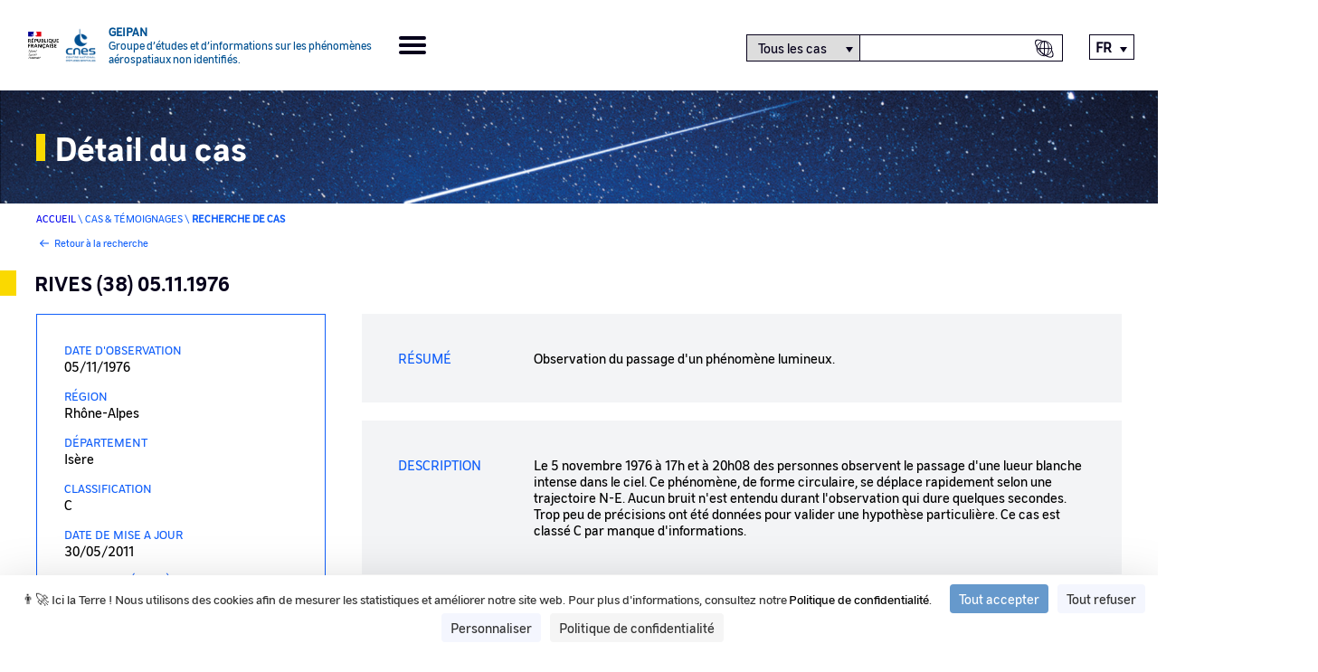

--- FILE ---
content_type: text/html; charset=UTF-8
request_url: https://geipan.fr/fr/cas/1976-11-00359?field_agregation_index_value=&field_date_d_observation_value%5Bmax%5D=&field_date_d_observation_value%5Bmin%5D=&field_date_value=&field_departement_target_id&field_document_existe_ou_pas_value=All&field_is_new_value=All&field_is_revisited_value=All&field_latitude_value%5Bmax%5D=&field_latitude_value%5Bmin%5D=&field_longitude_value%5Bmax%5D=&field_longitude_value%5Bmin%5D=&field_phenomene_target_id&field_type_de_cas_target_id=All&order=field_date_d_observation&page=%2C495&sort=asc
body_size: 4742
content:


<!DOCTYPE html>
<html lang="fr" dir="ltr" >

<head>
    <meta name="application-name" content="GEIPAN">
    <meta http-equiv="X-UA-Compatible" content="IE=edge,chrome=1">
    <meta charset="utf-8" />
<meta name="Generator" content="Drupal 11 (https://www.drupal.org)" />
<meta name="MobileOptimized" content="width" />
<meta name="HandheldFriendly" content="true" />
<meta name="viewport" content="width=device-width, initial-scale=1.0" />
<link rel="icon" href="/themes/cnes/favicon.ico" type="image/vnd.microsoft.icon" />
<link rel="alternate" hreflang="fr" href="https://geipan.fr/fr/cas/1976-11-00359" />
<link rel="canonical" href="https://geipan.fr/fr/cas/1976-11-00359" />
<link rel="shortlink" href="https://geipan.fr/fr/node/47012" />

    <title>RIVES (38) 05.11.1976 | GEIPAN</title>
    <link rel="stylesheet" media="all" href="/sites/default/files/css/css_JdE4UjmpyehtmMpCXjgrRrui-eyvFv0YQQaZF92XloI.css?delta=0&amp;language=fr&amp;theme=cnes&amp;include=eJwNykEKwCAMBMAPCXmSRFlaqVHI7sW-vp3z9AUadSZY-k7Y2hk-x4tCeQr5DFXdCFiA9OuPPBTCmhMfOUgZXw" />
<link rel="stylesheet" media="all" href="/sites/default/files/css/css_qx8hrlUKwr-1qBNLqKze-Nd1MhKOWD-uoCgZgCAlavU.css?delta=1&amp;language=fr&amp;theme=cnes&amp;include=eJwNykEKwCAMBMAPCXmSRFlaqVHI7sW-vp3z9AUadSZY-k7Y2hk-x4tCeQr5DFXdCFiA9OuPPBTCmhMfOUgZXw" />

    
    <script src="https://tarteaucitron.io/load.js?domain=www.cnes-geipan.fr&uuid=3f800a980ab620579f911d414bdfb1048cd8441f"></script>
</head>

<body class="path-cas-1976-11-00359">

    
      <div class="dialog-off-canvas-main-canvas" data-off-canvas-main-canvas>
    
  
<div class="layout-container">
	<header role="banner">
		<div class="header-container top-menu">
			<a class="logos_geipan" href="https://geipan.fr/fr">
				<img src="/themes/cnes/src/images/rf-transparent.png" alt="République Française">
				<img src="/themes/cnes/src/images/logo-cnes-bleu-header.png" alt="CNES">
				<div class="logos_geipan_text">
					<div>
						Geipan
					</div>
					<span>
						Groupe d’études et d’informations sur les phénomènes aérospatiaux non identifiés.
					</span>
				</div>
			</a>
			<div class="burger-icon">
				<span></span>
				<span></span>
				<span></span>
				<span></span>
			</div>

			<div class="header_content">
				<div class="header_menu" role="navigation">
							<nav class="menu-geipan menu" role="list">
																	<li class="menu-item menu-item--expanded" role="listitem">
						<a href="#nolink">Le Geipan</a>
													<span class="arrow-icon"><?xml version="1.0" encoding="utf-8"?>
<!-- Generator: Adobe Illustrator 24.1.1, SVG Export Plug-In . SVG Version: 6.00 Build 0)  -->
<svg version="1.1" xmlns="http://www.w3.org/2000/svg" xmlns:xlink="http://www.w3.org/1999/xlink" x="0px" y="0px"
	 viewBox="0 0 23 19" style="enable-background:new 0 0 23 19;" xml:space="preserve" aria-hidden="true">
<style type="text/css">
	.st0{fill:none;stroke:#FAD900;stroke-width:3;stroke-linecap:square;stroke-linejoin:round;stroke-miterlimit:10;}
</style>
<g transform="translate(21.5 16.858) rotate(180)">
  <title>Orange arrow icon</title>
	<path class="st0" d="M1.1,7.4H20"/>
	<path class="st0" d="M7.4,14.7L0,7.4L7.4,0"/>
</g>
</svg>
</span>
															<ul class="sub-menu" role="list">
																		<li class="menu-item" role="listitem">
						<a href="/fr/node/58792" data-drupal-link-system-path="node/58792">Mission &amp; Geipan</a>
											</li>

														<li class="menu-item" role="listitem">
						<a href="/fr/node/58791" data-drupal-link-system-path="node/58791">Son histoire</a>
											</li>

														<li class="menu-item" role="listitem">
						<a href="/fr/documentation" data-drupal-link-system-path="documentation">Documentation</a>
											</li>

														<li class="menu-item" role="listitem">
						<a href="/fr/all-last-events" data-drupal-link-system-path="all-last-events">Evénements</a>
											</li>

											</ul>
			
											</li>

														<li class="menu-item" role="listitem">
						<a href="/fr/all-last-news" data-drupal-link-system-path="all-last-news">Actualités</a>
											</li>

														<li class="menu-item menu-item--expanded" role="listitem">
						<a href="#nolink">Cas &amp; Témoignages</a>
													<span class="arrow-icon"><?xml version="1.0" encoding="utf-8"?>
<!-- Generator: Adobe Illustrator 24.1.1, SVG Export Plug-In . SVG Version: 6.00 Build 0)  -->
<svg version="1.1" xmlns="http://www.w3.org/2000/svg" xmlns:xlink="http://www.w3.org/1999/xlink" x="0px" y="0px"
	 viewBox="0 0 23 19" style="enable-background:new 0 0 23 19;" xml:space="preserve" aria-hidden="true">
<style type="text/css">
	.st0{fill:none;stroke:#FAD900;stroke-width:3;stroke-linecap:square;stroke-linejoin:round;stroke-miterlimit:10;}
</style>
<g transform="translate(21.5 16.858) rotate(180)">
  <title>Orange arrow icon</title>
	<path class="st0" d="M1.1,7.4H20"/>
	<path class="st0" d="M7.4,14.7L0,7.4L7.4,0"/>
</g>
</svg>
</span>
															<ul class="sub-menu" role="list">
																		<li class="menu-item" role="listitem">
						<a href="/fr/recherche/cas" data-drupal-link-system-path="recherche/cas">Recherche de CAS</a>
											</li>

														<li class="menu-item" role="listitem">
						<a href="/fr/stats" data-drupal-link-system-path="stats">Statistiques</a>
											</li>

														<li class="menu-item" role="listitem">
						<a href="/fr/node/58787" data-drupal-link-system-path="node/58787">Classification </a>
											</li>

											</ul>
			
											</li>

														<li class="menu-item menu-item--expanded" role="listitem">
						<a href="#nolink">Comprendre un phénomène </a>
													<span class="arrow-icon"><?xml version="1.0" encoding="utf-8"?>
<!-- Generator: Adobe Illustrator 24.1.1, SVG Export Plug-In . SVG Version: 6.00 Build 0)  -->
<svg version="1.1" xmlns="http://www.w3.org/2000/svg" xmlns:xlink="http://www.w3.org/1999/xlink" x="0px" y="0px"
	 viewBox="0 0 23 19" style="enable-background:new 0 0 23 19;" xml:space="preserve" aria-hidden="true">
<style type="text/css">
	.st0{fill:none;stroke:#FAD900;stroke-width:3;stroke-linecap:square;stroke-linejoin:round;stroke-miterlimit:10;}
</style>
<g transform="translate(21.5 16.858) rotate(180)">
  <title>Orange arrow icon</title>
	<path class="st0" d="M1.1,7.4H20"/>
	<path class="st0" d="M7.4,14.7L0,7.4L7.4,0"/>
</g>
</svg>
</span>
															<ul class="sub-menu" role="list">
																		<li class="menu-item" role="listitem">
						<a href="/fr/qu-ai-je-vu/etape-1" data-drupal-link-system-path="qu-ai-je-vu/etape-1">Comprendre un phénomène</a>
											</li>

														<li class="menu-item" role="listitem">
						<a href="/fr/node/58788" data-drupal-link-system-path="node/58788">Méthodologie </a>
											</li>

											</ul>
			
											</li>

														<li class="menu-item" role="listitem">
						<a href="/fr/contactez-nous" data-drupal-link-system-path="contactez-nous">Contact</a>
											</li>

												</nav>
			

</div>
				<div class="header_search-container">
					<span class="header_search-icon-mobile"></span>
					<form id="header_searchform" class="header_searchform">
						<div id="search-selector" class="search-category-selector">
							<select id="Recherche" name="select-category" class="select-search-category" aria-labelledby="search-selector">
								<option value="all_cases">Tous les cas</option>
								<option value="autre" >Autre</option>
								<option id="hide-option" value="fake" class="hide force">Fake</option>
							</select>
							<input type="text" id="searchform--input" class="header_searchform--input" aria-labelledby="search-selector" title="Texte à rechercher" >
							<input type="submit" data-searchcategory="all_cases" data-searchtext="Tous les cas" title="Recherche de cas" value="Recherche de cas" class="header_searchcase-icon--input" aria-labelledby="search-selector" alt="search-selector">
							<input type="submit" data-searchcategory="autre" data-searchtext="Autre" title="Recherche globale" value="Recherche globale" class="header_searchall-icon--input" aria-labelledby="search-selector" alt="search-selector">
						</div>
					</form>
				</div>
				<div class="header_lang">
					<div class="language-switcher-language-url block block-language block-language-blocklanguage-interface" role="navigation">
  
    
      

<ul class="links" id="language_switcher_custom"><li hreflang="en" data-drupal-link-query="{&quot;field_agregation_index_value&quot;:&quot;&quot;,&quot;field_date_d_observation_value&quot;:{&quot;max&quot;:&quot;&quot;,&quot;min&quot;:&quot;&quot;},&quot;field_date_value&quot;:&quot;&quot;,&quot;field_departement_target_id&quot;:&quot;&quot;,&quot;field_document_existe_ou_pas_value&quot;:&quot;All&quot;,&quot;field_is_new_value&quot;:&quot;All&quot;,&quot;field_is_revisited_value&quot;:&quot;All&quot;,&quot;field_latitude_value&quot;:{&quot;max&quot;:&quot;&quot;,&quot;min&quot;:&quot;&quot;},&quot;field_longitude_value&quot;:{&quot;max&quot;:&quot;&quot;,&quot;min&quot;:&quot;&quot;},&quot;field_phenomene_target_id&quot;:&quot;&quot;,&quot;field_type_de_cas_target_id&quot;:&quot;All&quot;,&quot;order&quot;:&quot;field_date_d_observation&quot;,&quot;page&quot;:&quot;,495&quot;,&quot;sort&quot;:&quot;asc&quot;}" data-drupal-link-system-path="node/47012"><a href="/en/node/47012?field_agregation_index_value=&amp;field_date_d_observation_value%5Bmax%5D=&amp;field_date_d_observation_value%5Bmin%5D=&amp;field_date_value=&amp;field_departement_target_id=&amp;field_document_existe_ou_pas_value=All&amp;field_is_new_value=All&amp;field_is_revisited_value=All&amp;field_latitude_value%5Bmax%5D=&amp;field_latitude_value%5Bmin%5D=&amp;field_longitude_value%5Bmax%5D=&amp;field_longitude_value%5Bmin%5D=&amp;field_phenomene_target_id=&amp;field_type_de_cas_target_id=All&amp;order=field_date_d_observation&amp;page=%2C495&amp;sort=asc" class="language-link" hreflang="en" data-drupal-link-query="{&quot;field_agregation_index_value&quot;:&quot;&quot;,&quot;field_date_d_observation_value&quot;:{&quot;max&quot;:&quot;&quot;,&quot;min&quot;:&quot;&quot;},&quot;field_date_value&quot;:&quot;&quot;,&quot;field_departement_target_id&quot;:&quot;&quot;,&quot;field_document_existe_ou_pas_value&quot;:&quot;All&quot;,&quot;field_is_new_value&quot;:&quot;All&quot;,&quot;field_is_revisited_value&quot;:&quot;All&quot;,&quot;field_latitude_value&quot;:{&quot;max&quot;:&quot;&quot;,&quot;min&quot;:&quot;&quot;},&quot;field_longitude_value&quot;:{&quot;max&quot;:&quot;&quot;,&quot;min&quot;:&quot;&quot;},&quot;field_phenomene_target_id&quot;:&quot;&quot;,&quot;field_type_de_cas_target_id&quot;:&quot;All&quot;,&quot;order&quot;:&quot;field_date_d_observation&quot;,&quot;page&quot;:&quot;,495&quot;,&quot;sort&quot;:&quot;asc&quot;}" data-drupal-link-system-path="node/47012">English</a></li><li hreflang="fr" data-drupal-link-query="{&quot;field_agregation_index_value&quot;:&quot;&quot;,&quot;field_date_d_observation_value&quot;:{&quot;max&quot;:&quot;&quot;,&quot;min&quot;:&quot;&quot;},&quot;field_date_value&quot;:&quot;&quot;,&quot;field_departement_target_id&quot;:&quot;&quot;,&quot;field_document_existe_ou_pas_value&quot;:&quot;All&quot;,&quot;field_is_new_value&quot;:&quot;All&quot;,&quot;field_is_revisited_value&quot;:&quot;All&quot;,&quot;field_latitude_value&quot;:{&quot;max&quot;:&quot;&quot;,&quot;min&quot;:&quot;&quot;},&quot;field_longitude_value&quot;:{&quot;max&quot;:&quot;&quot;,&quot;min&quot;:&quot;&quot;},&quot;field_phenomene_target_id&quot;:&quot;&quot;,&quot;field_type_de_cas_target_id&quot;:&quot;All&quot;,&quot;order&quot;:&quot;field_date_d_observation&quot;,&quot;page&quot;:&quot;,495&quot;,&quot;sort&quot;:&quot;asc&quot;}" data-drupal-link-system-path="node/47012" class="is-active" aria-current="page"><a href="/fr/cas/1976-11-00359?field_agregation_index_value=&amp;field_date_d_observation_value%5Bmax%5D=&amp;field_date_d_observation_value%5Bmin%5D=&amp;field_date_value=&amp;field_departement_target_id=&amp;field_document_existe_ou_pas_value=All&amp;field_is_new_value=All&amp;field_is_revisited_value=All&amp;field_latitude_value%5Bmax%5D=&amp;field_latitude_value%5Bmin%5D=&amp;field_longitude_value%5Bmax%5D=&amp;field_longitude_value%5Bmin%5D=&amp;field_phenomene_target_id=&amp;field_type_de_cas_target_id=All&amp;order=field_date_d_observation&amp;page=%2C495&amp;sort=asc" class="language-link is-active" hreflang="fr" data-drupal-link-query="{&quot;field_agregation_index_value&quot;:&quot;&quot;,&quot;field_date_d_observation_value&quot;:{&quot;max&quot;:&quot;&quot;,&quot;min&quot;:&quot;&quot;},&quot;field_date_value&quot;:&quot;&quot;,&quot;field_departement_target_id&quot;:&quot;&quot;,&quot;field_document_existe_ou_pas_value&quot;:&quot;All&quot;,&quot;field_is_new_value&quot;:&quot;All&quot;,&quot;field_is_revisited_value&quot;:&quot;All&quot;,&quot;field_latitude_value&quot;:{&quot;max&quot;:&quot;&quot;,&quot;min&quot;:&quot;&quot;},&quot;field_longitude_value&quot;:{&quot;max&quot;:&quot;&quot;,&quot;min&quot;:&quot;&quot;},&quot;field_phenomene_target_id&quot;:&quot;&quot;,&quot;field_type_de_cas_target_id&quot;:&quot;All&quot;,&quot;order&quot;:&quot;field_date_d_observation&quot;,&quot;page&quot;:&quot;,495&quot;,&quot;sort&quot;:&quot;asc&quot;}" data-drupal-link-system-path="node/47012" aria-current="page">Français</a></li></ul>
  </div>

				</div>
			</div>
		</div>
	</header>


  

  <main role="main" class="main">
    <div class="layout-content">    <div class="region region-content">
        <div data-drupal-messages-fallback class="hidden"></div>
<div class="top-page banner title">
	<div class="title-container sub-container">
		<span class="view-home-title">Détail du cas</span>
	</div>
</div>

<div class="breadcrumb sub-container">
	<span>
		<a href="https://geipan.fr/fr">Accueil</a>
	</span>
	\
	<span>Cas & Témoignages</span>
	\
	<span>Recherche de cas</span>
</div>

<div class="previous hide sub-container">
	<a id="previous_link" href="/fr/recherche/cas"><svg xmlns="http://www.w3.org/2000/svg" width="18" height="14.618" viewBox="0 0 18 14.618" aria-hidden="true">
  <g id="arrow" transform="translate(17 1.414) rotate(180)">
    <title>Arrow</title>
    <path id="Path" d="M0,1.053H-15.158" transform="translate(0.842 -4.841) rotate(180)" fill="none" stroke="#115ffa" stroke-linecap="square" stroke-linejoin="round" stroke-miterlimit="10" stroke-width="2"/>
    <path id="Path-2" data-name="Path" d="M-5.895,0,0,5.895l-5.895,5.895" transform="rotate(180)" fill="none" stroke="#115ffa" stroke-linecap="square" stroke-linejoin="round" stroke-miterlimit="10" stroke-width="2"/>
  </g>
</svg>
		Retour à la recherche</a>
</div>


<article class="node node--type-cas node--view-mode-full">
	<div class="border-left-color"></div>
	<div class="cas__header header-content">
		<div class="cas__title sub-container header-title">
			<h2>
				RIVES (38) 05.11.1976
			</h2>
		</div>
	</div>
	<div class="border-right-no-color"></div>
	<div class="break"></div>


	<div class="cas-infos sub-container">
		<aside class="sidebar">
	<div class="sidebar__inner">

					<div class="sidebar-bloc fieldset">
																						<div class="one_info">
								<div class="one_info-label">
									Date d'observation
								</div>
								<div class="one_info-data">
									05/11/1976
								</div>
							</div>
																																	<div class="one_info">
								<div class="one_info-label">
									Région
								</div>
								<div class="one_info-data">
									Rhône-Alpes
								</div>
							</div>
																																	<div class="one_info">
								<div class="one_info-label">
									Département
								</div>
								<div class="one_info-data">
									Isère
								</div>
							</div>
																																	<div class="one_info">
								<div class="one_info-label">
									Classification
								</div>
								<div class="one_info-data">
									C
								</div>
							</div>
																																	<div class="one_info">
								<div class="one_info-label">
									Date de mise a jour
								</div>
								<div class="one_info-data">
									30/05/2011
								</div>
							</div>
																																	<div class="one_info">
								<div class="one_info-label">
									Type de phénomène
								</div>
								<div class="one_info-data">
									Manque d&#039;informations fiables
								</div>
							</div>
																																																										</div>
					<div class="sidebar-bloc fieldset">
															<h2 class="title-mobile">Documents</h2>
						<div class="break"></div>
						<div class="one_info documents">
							<div class="one_info-label">
								Documents
							</div>
							<div class="one_info-data">
																	<a class="doc_extension pdf pv" href="https://geipan.fr/sites/default/files/PV%20n%C2%B01413%20%281976309146%29.pdf" target="_blank">PV n°1413 (1976309146).pdf</a>
															</div>
						</div>
																				<h2 class="title-mobile">Témoignages</h2>
						<div class="break"></div>
						<div class="one_info temoignages">
							<div class="one_info-label">
								Témoignages
							</div>
							<div class="one_info-data">
																	<a class="tem" href="/fr/temoignage/1436">RIVES (38) 05.11.1976 T1</a>
									<div class="docs_pour_temoignage">
																			</div>
																	<a class="tem" href="/fr/temoignage/1437">SAINT-GENIX-SUR-GUIERS (73) 05.11.1976 T2</a>
									<div class="docs_pour_temoignage">
																			</div>
															</div>
						</div>
												</div>
		
	</div>
</aside>

		<section class="node__content cas__content rte">
			<div class="cas__chapo">
				<div class="field-label">
					Résumé
				</div>
				<div class="field-value">
					Observation du passage d'un phénomène lumineux.
				</div>

			</div>
			<div class="cas__body">
				<div class="field-label">
					Description
				</div>
				<div class="field-value">
					Le 5 novembre 1976 à 17h et à 20h08 des personnes observent le passage d'une lueur blanche intense dans le ciel. Ce phénomène, de forme circulaire, se déplace rapidement selon une trajectoire N-E. Aucun bruit n'est entendu durant l'observation qui dure quelques secondes.<br> Trop peu de précisions ont été données pour valider une hypothèse particulière. Ce cas est classé C par manque d'informations.
				</div>
			</div>
		</section>
	</div>
</article>

    </div>
</div>
  </main>

  <footer role="contentinfo">
    <a class="logos_geipan" href="https://geipan.fr/fr">
      <img src="/themes/cnes/src/images/rf-transparent.png" alt="République Française">
      <img src="/themes/cnes/src/images/logo-cnes-bleu-header.png" alt="CNES">
    </a>
    <div class="footer_block-menu">
      
							<nav class="footer-geipan menu" role="list">
																	<li class="menu-item" role="listitem">
						<a href="/fr/mentions_legales" data-drupal-link-system-path="node/434">Mentions Légales</a>
											</li>

														<li class="menu-item" role="listitem">
						<a href="/fr/node/60812" title="Politique de confidentialité" data-drupal-link-system-path="node/60812">Politique de confidentialité</a>
											</li>

														<li class="menu-item" role="listitem">
						<a href="#cookies">Gestion des cookies</a>
											</li>

														<li class="menu-item" role="listitem">
						<a href="/fr/faq-page" data-drupal-link-system-path="faq-page">FAQ</a>
											</li>

														<li class="menu-item" role="listitem">
						<a href="/fr/glossaire" data-drupal-link-system-path="glossaire">Glossaire</a>
											</li>

														<li class="menu-item" role="listitem">
						<a href="/fr/plan-du-site" data-drupal-link-system-path="node/442">Plan du site</a>
											</li>

														<li class="menu-item" role="listitem">
						<a href="/fr/rss.xml" data-drupal-link-system-path="rss.xml">Flux RSS</a>
											</li>

														<li class="menu-item" role="listitem">
						<a href="/fr/accessibilite" data-drupal-link-system-path="node/436">Accessibilité : partiellement conforme</a>
											</li>

												</nav>
			


    </div>
    <div class="mobile-lang">
      <div class="language-switcher-language-url block block-language block-language-blocklanguage-interface" role="navigation">
  
    
      

<ul class="links" id="language_switcher_custom"><li hreflang="en" data-drupal-link-query="{&quot;field_agregation_index_value&quot;:&quot;&quot;,&quot;field_date_d_observation_value&quot;:{&quot;max&quot;:&quot;&quot;,&quot;min&quot;:&quot;&quot;},&quot;field_date_value&quot;:&quot;&quot;,&quot;field_departement_target_id&quot;:&quot;&quot;,&quot;field_document_existe_ou_pas_value&quot;:&quot;All&quot;,&quot;field_is_new_value&quot;:&quot;All&quot;,&quot;field_is_revisited_value&quot;:&quot;All&quot;,&quot;field_latitude_value&quot;:{&quot;max&quot;:&quot;&quot;,&quot;min&quot;:&quot;&quot;},&quot;field_longitude_value&quot;:{&quot;max&quot;:&quot;&quot;,&quot;min&quot;:&quot;&quot;},&quot;field_phenomene_target_id&quot;:&quot;&quot;,&quot;field_type_de_cas_target_id&quot;:&quot;All&quot;,&quot;order&quot;:&quot;field_date_d_observation&quot;,&quot;page&quot;:&quot;,495&quot;,&quot;sort&quot;:&quot;asc&quot;}" data-drupal-link-system-path="node/47012"><a href="/en/node/47012?field_agregation_index_value=&amp;field_date_d_observation_value%5Bmax%5D=&amp;field_date_d_observation_value%5Bmin%5D=&amp;field_date_value=&amp;field_departement_target_id=&amp;field_document_existe_ou_pas_value=All&amp;field_is_new_value=All&amp;field_is_revisited_value=All&amp;field_latitude_value%5Bmax%5D=&amp;field_latitude_value%5Bmin%5D=&amp;field_longitude_value%5Bmax%5D=&amp;field_longitude_value%5Bmin%5D=&amp;field_phenomene_target_id=&amp;field_type_de_cas_target_id=All&amp;order=field_date_d_observation&amp;page=%2C495&amp;sort=asc" class="language-link" hreflang="en" data-drupal-link-query="{&quot;field_agregation_index_value&quot;:&quot;&quot;,&quot;field_date_d_observation_value&quot;:{&quot;max&quot;:&quot;&quot;,&quot;min&quot;:&quot;&quot;},&quot;field_date_value&quot;:&quot;&quot;,&quot;field_departement_target_id&quot;:&quot;&quot;,&quot;field_document_existe_ou_pas_value&quot;:&quot;All&quot;,&quot;field_is_new_value&quot;:&quot;All&quot;,&quot;field_is_revisited_value&quot;:&quot;All&quot;,&quot;field_latitude_value&quot;:{&quot;max&quot;:&quot;&quot;,&quot;min&quot;:&quot;&quot;},&quot;field_longitude_value&quot;:{&quot;max&quot;:&quot;&quot;,&quot;min&quot;:&quot;&quot;},&quot;field_phenomene_target_id&quot;:&quot;&quot;,&quot;field_type_de_cas_target_id&quot;:&quot;All&quot;,&quot;order&quot;:&quot;field_date_d_observation&quot;,&quot;page&quot;:&quot;,495&quot;,&quot;sort&quot;:&quot;asc&quot;}" data-drupal-link-system-path="node/47012">English</a></li><li hreflang="fr" data-drupal-link-query="{&quot;field_agregation_index_value&quot;:&quot;&quot;,&quot;field_date_d_observation_value&quot;:{&quot;max&quot;:&quot;&quot;,&quot;min&quot;:&quot;&quot;},&quot;field_date_value&quot;:&quot;&quot;,&quot;field_departement_target_id&quot;:&quot;&quot;,&quot;field_document_existe_ou_pas_value&quot;:&quot;All&quot;,&quot;field_is_new_value&quot;:&quot;All&quot;,&quot;field_is_revisited_value&quot;:&quot;All&quot;,&quot;field_latitude_value&quot;:{&quot;max&quot;:&quot;&quot;,&quot;min&quot;:&quot;&quot;},&quot;field_longitude_value&quot;:{&quot;max&quot;:&quot;&quot;,&quot;min&quot;:&quot;&quot;},&quot;field_phenomene_target_id&quot;:&quot;&quot;,&quot;field_type_de_cas_target_id&quot;:&quot;All&quot;,&quot;order&quot;:&quot;field_date_d_observation&quot;,&quot;page&quot;:&quot;,495&quot;,&quot;sort&quot;:&quot;asc&quot;}" data-drupal-link-system-path="node/47012" class="is-active" aria-current="page"><a href="/fr/cas/1976-11-00359?field_agregation_index_value=&amp;field_date_d_observation_value%5Bmax%5D=&amp;field_date_d_observation_value%5Bmin%5D=&amp;field_date_value=&amp;field_departement_target_id=&amp;field_document_existe_ou_pas_value=All&amp;field_is_new_value=All&amp;field_is_revisited_value=All&amp;field_latitude_value%5Bmax%5D=&amp;field_latitude_value%5Bmin%5D=&amp;field_longitude_value%5Bmax%5D=&amp;field_longitude_value%5Bmin%5D=&amp;field_phenomene_target_id=&amp;field_type_de_cas_target_id=All&amp;order=field_date_d_observation&amp;page=%2C495&amp;sort=asc" class="language-link is-active" hreflang="fr" data-drupal-link-query="{&quot;field_agregation_index_value&quot;:&quot;&quot;,&quot;field_date_d_observation_value&quot;:{&quot;max&quot;:&quot;&quot;,&quot;min&quot;:&quot;&quot;},&quot;field_date_value&quot;:&quot;&quot;,&quot;field_departement_target_id&quot;:&quot;&quot;,&quot;field_document_existe_ou_pas_value&quot;:&quot;All&quot;,&quot;field_is_new_value&quot;:&quot;All&quot;,&quot;field_is_revisited_value&quot;:&quot;All&quot;,&quot;field_latitude_value&quot;:{&quot;max&quot;:&quot;&quot;,&quot;min&quot;:&quot;&quot;},&quot;field_longitude_value&quot;:{&quot;max&quot;:&quot;&quot;,&quot;min&quot;:&quot;&quot;},&quot;field_phenomene_target_id&quot;:&quot;&quot;,&quot;field_type_de_cas_target_id&quot;:&quot;All&quot;,&quot;order&quot;:&quot;field_date_d_observation&quot;,&quot;page&quot;:&quot;,495&quot;,&quot;sort&quot;:&quot;asc&quot;}" data-drupal-link-system-path="node/47012" aria-current="page">Français</a></li></ul>
  </div>

    </div>
  </footer>
</div>

  </div>

    

    <script type="application/json" data-drupal-selector="drupal-settings-json">{"path":{"baseUrl":"\/","pathPrefix":"fr\/","currentPath":"node\/47012","currentPathIsAdmin":false,"isFront":false,"currentLanguage":"fr","currentQuery":{"field_agregation_index_value":"","field_date_d_observation_value":{"max":"","min":""},"field_date_value":"","field_departement_target_id":"","field_document_existe_ou_pas_value":"All","field_is_new_value":"All","field_is_revisited_value":"All","field_latitude_value":{"max":"","min":""},"field_longitude_value":{"max":"","min":""},"field_phenomene_target_id":"","field_type_de_cas_target_id":"All","order":"field_date_d_observation","page":",495","sort":"asc"}},"pluralDelimiter":"\u0003","suppressDeprecationErrors":true,"ip_address":"18.222.133.","ga_vars":{"telephone":"+33(0)5 61 27 48 01","contact_mail":"geipan@cnes.fr","ident_ga":"UA-61724256-1"},"csp":{"nonce":"i6Ple78tdakPrcjluujSsw"},"user":{"uid":0,"permissionsHash":"ab095bf46a4e49dead524626b7c446aa6fefa3d1f992a35c9d26e423eae836d6"}}</script>
<script src="/core/assets/vendor/jquery/jquery.min.js?v=4.0.0-rc.1"></script>
<script src="/sites/default/files/js/js_LtlWlu4GW52orNqwovuThD95O7HGU9B-3O8j9DErQsQ.js?scope=footer&amp;delta=1&amp;language=fr&amp;theme=cnes&amp;include=eJxLzkst1i8uqcxJLdZJBrLj03PykxJz9ItSC3ISk1NDi3IA6jYNYA"></script>

    <script type="text/javascript">
        tarteaucitron.user.matomoId = "9";
        tarteaucitron.user.matomoHost = "https://cnes.matomo.cloud/";
        tarteaucitron.user.matomoCustomJSPath = "https://cnes.matomo.cloud/matomo.js";
        (tarteaucitron.job = tarteaucitron.job || []).push('matomocloud');

        (tarteaucitron.job = tarteaucitron.job || []).push('youtube');
    </script>

</body>
</html>
